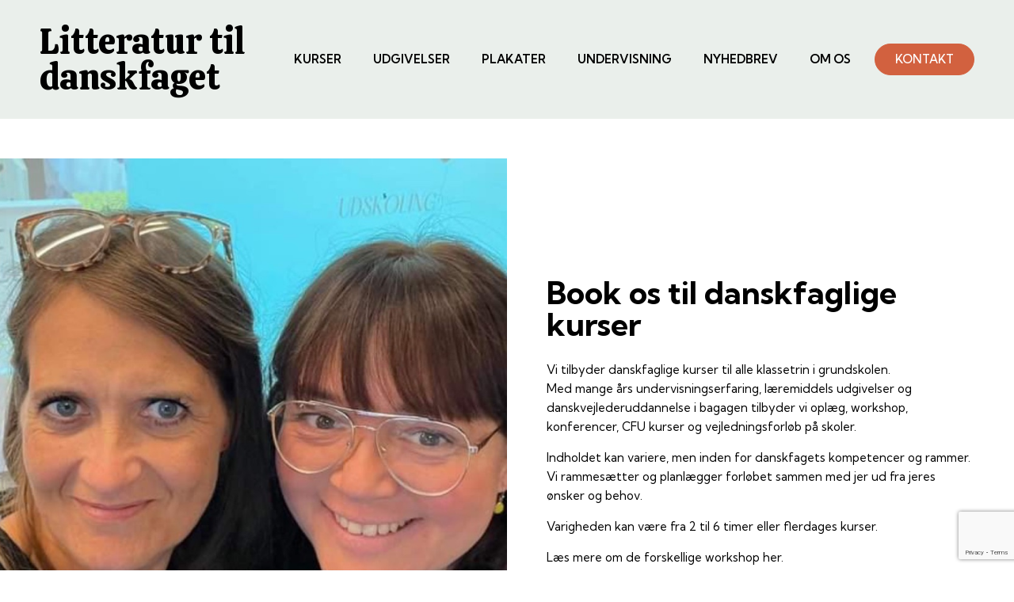

--- FILE ---
content_type: text/html; charset=utf-8
request_url: https://www.google.com/recaptcha/api2/anchor?ar=1&k=6Ld3cXkoAAAAABAjLNu4WzCsfVf8SXo_AkTaaS6n&co=aHR0cHM6Ly93d3cubGl0dGVyYXR1cnRpbGRhbnNrZmFnZXQuZGs6NDQz&hl=en&v=PoyoqOPhxBO7pBk68S4YbpHZ&size=invisible&anchor-ms=20000&execute-ms=30000&cb=v33b3kc7f7be
body_size: 48772
content:
<!DOCTYPE HTML><html dir="ltr" lang="en"><head><meta http-equiv="Content-Type" content="text/html; charset=UTF-8">
<meta http-equiv="X-UA-Compatible" content="IE=edge">
<title>reCAPTCHA</title>
<style type="text/css">
/* cyrillic-ext */
@font-face {
  font-family: 'Roboto';
  font-style: normal;
  font-weight: 400;
  font-stretch: 100%;
  src: url(//fonts.gstatic.com/s/roboto/v48/KFO7CnqEu92Fr1ME7kSn66aGLdTylUAMa3GUBHMdazTgWw.woff2) format('woff2');
  unicode-range: U+0460-052F, U+1C80-1C8A, U+20B4, U+2DE0-2DFF, U+A640-A69F, U+FE2E-FE2F;
}
/* cyrillic */
@font-face {
  font-family: 'Roboto';
  font-style: normal;
  font-weight: 400;
  font-stretch: 100%;
  src: url(//fonts.gstatic.com/s/roboto/v48/KFO7CnqEu92Fr1ME7kSn66aGLdTylUAMa3iUBHMdazTgWw.woff2) format('woff2');
  unicode-range: U+0301, U+0400-045F, U+0490-0491, U+04B0-04B1, U+2116;
}
/* greek-ext */
@font-face {
  font-family: 'Roboto';
  font-style: normal;
  font-weight: 400;
  font-stretch: 100%;
  src: url(//fonts.gstatic.com/s/roboto/v48/KFO7CnqEu92Fr1ME7kSn66aGLdTylUAMa3CUBHMdazTgWw.woff2) format('woff2');
  unicode-range: U+1F00-1FFF;
}
/* greek */
@font-face {
  font-family: 'Roboto';
  font-style: normal;
  font-weight: 400;
  font-stretch: 100%;
  src: url(//fonts.gstatic.com/s/roboto/v48/KFO7CnqEu92Fr1ME7kSn66aGLdTylUAMa3-UBHMdazTgWw.woff2) format('woff2');
  unicode-range: U+0370-0377, U+037A-037F, U+0384-038A, U+038C, U+038E-03A1, U+03A3-03FF;
}
/* math */
@font-face {
  font-family: 'Roboto';
  font-style: normal;
  font-weight: 400;
  font-stretch: 100%;
  src: url(//fonts.gstatic.com/s/roboto/v48/KFO7CnqEu92Fr1ME7kSn66aGLdTylUAMawCUBHMdazTgWw.woff2) format('woff2');
  unicode-range: U+0302-0303, U+0305, U+0307-0308, U+0310, U+0312, U+0315, U+031A, U+0326-0327, U+032C, U+032F-0330, U+0332-0333, U+0338, U+033A, U+0346, U+034D, U+0391-03A1, U+03A3-03A9, U+03B1-03C9, U+03D1, U+03D5-03D6, U+03F0-03F1, U+03F4-03F5, U+2016-2017, U+2034-2038, U+203C, U+2040, U+2043, U+2047, U+2050, U+2057, U+205F, U+2070-2071, U+2074-208E, U+2090-209C, U+20D0-20DC, U+20E1, U+20E5-20EF, U+2100-2112, U+2114-2115, U+2117-2121, U+2123-214F, U+2190, U+2192, U+2194-21AE, U+21B0-21E5, U+21F1-21F2, U+21F4-2211, U+2213-2214, U+2216-22FF, U+2308-230B, U+2310, U+2319, U+231C-2321, U+2336-237A, U+237C, U+2395, U+239B-23B7, U+23D0, U+23DC-23E1, U+2474-2475, U+25AF, U+25B3, U+25B7, U+25BD, U+25C1, U+25CA, U+25CC, U+25FB, U+266D-266F, U+27C0-27FF, U+2900-2AFF, U+2B0E-2B11, U+2B30-2B4C, U+2BFE, U+3030, U+FF5B, U+FF5D, U+1D400-1D7FF, U+1EE00-1EEFF;
}
/* symbols */
@font-face {
  font-family: 'Roboto';
  font-style: normal;
  font-weight: 400;
  font-stretch: 100%;
  src: url(//fonts.gstatic.com/s/roboto/v48/KFO7CnqEu92Fr1ME7kSn66aGLdTylUAMaxKUBHMdazTgWw.woff2) format('woff2');
  unicode-range: U+0001-000C, U+000E-001F, U+007F-009F, U+20DD-20E0, U+20E2-20E4, U+2150-218F, U+2190, U+2192, U+2194-2199, U+21AF, U+21E6-21F0, U+21F3, U+2218-2219, U+2299, U+22C4-22C6, U+2300-243F, U+2440-244A, U+2460-24FF, U+25A0-27BF, U+2800-28FF, U+2921-2922, U+2981, U+29BF, U+29EB, U+2B00-2BFF, U+4DC0-4DFF, U+FFF9-FFFB, U+10140-1018E, U+10190-1019C, U+101A0, U+101D0-101FD, U+102E0-102FB, U+10E60-10E7E, U+1D2C0-1D2D3, U+1D2E0-1D37F, U+1F000-1F0FF, U+1F100-1F1AD, U+1F1E6-1F1FF, U+1F30D-1F30F, U+1F315, U+1F31C, U+1F31E, U+1F320-1F32C, U+1F336, U+1F378, U+1F37D, U+1F382, U+1F393-1F39F, U+1F3A7-1F3A8, U+1F3AC-1F3AF, U+1F3C2, U+1F3C4-1F3C6, U+1F3CA-1F3CE, U+1F3D4-1F3E0, U+1F3ED, U+1F3F1-1F3F3, U+1F3F5-1F3F7, U+1F408, U+1F415, U+1F41F, U+1F426, U+1F43F, U+1F441-1F442, U+1F444, U+1F446-1F449, U+1F44C-1F44E, U+1F453, U+1F46A, U+1F47D, U+1F4A3, U+1F4B0, U+1F4B3, U+1F4B9, U+1F4BB, U+1F4BF, U+1F4C8-1F4CB, U+1F4D6, U+1F4DA, U+1F4DF, U+1F4E3-1F4E6, U+1F4EA-1F4ED, U+1F4F7, U+1F4F9-1F4FB, U+1F4FD-1F4FE, U+1F503, U+1F507-1F50B, U+1F50D, U+1F512-1F513, U+1F53E-1F54A, U+1F54F-1F5FA, U+1F610, U+1F650-1F67F, U+1F687, U+1F68D, U+1F691, U+1F694, U+1F698, U+1F6AD, U+1F6B2, U+1F6B9-1F6BA, U+1F6BC, U+1F6C6-1F6CF, U+1F6D3-1F6D7, U+1F6E0-1F6EA, U+1F6F0-1F6F3, U+1F6F7-1F6FC, U+1F700-1F7FF, U+1F800-1F80B, U+1F810-1F847, U+1F850-1F859, U+1F860-1F887, U+1F890-1F8AD, U+1F8B0-1F8BB, U+1F8C0-1F8C1, U+1F900-1F90B, U+1F93B, U+1F946, U+1F984, U+1F996, U+1F9E9, U+1FA00-1FA6F, U+1FA70-1FA7C, U+1FA80-1FA89, U+1FA8F-1FAC6, U+1FACE-1FADC, U+1FADF-1FAE9, U+1FAF0-1FAF8, U+1FB00-1FBFF;
}
/* vietnamese */
@font-face {
  font-family: 'Roboto';
  font-style: normal;
  font-weight: 400;
  font-stretch: 100%;
  src: url(//fonts.gstatic.com/s/roboto/v48/KFO7CnqEu92Fr1ME7kSn66aGLdTylUAMa3OUBHMdazTgWw.woff2) format('woff2');
  unicode-range: U+0102-0103, U+0110-0111, U+0128-0129, U+0168-0169, U+01A0-01A1, U+01AF-01B0, U+0300-0301, U+0303-0304, U+0308-0309, U+0323, U+0329, U+1EA0-1EF9, U+20AB;
}
/* latin-ext */
@font-face {
  font-family: 'Roboto';
  font-style: normal;
  font-weight: 400;
  font-stretch: 100%;
  src: url(//fonts.gstatic.com/s/roboto/v48/KFO7CnqEu92Fr1ME7kSn66aGLdTylUAMa3KUBHMdazTgWw.woff2) format('woff2');
  unicode-range: U+0100-02BA, U+02BD-02C5, U+02C7-02CC, U+02CE-02D7, U+02DD-02FF, U+0304, U+0308, U+0329, U+1D00-1DBF, U+1E00-1E9F, U+1EF2-1EFF, U+2020, U+20A0-20AB, U+20AD-20C0, U+2113, U+2C60-2C7F, U+A720-A7FF;
}
/* latin */
@font-face {
  font-family: 'Roboto';
  font-style: normal;
  font-weight: 400;
  font-stretch: 100%;
  src: url(//fonts.gstatic.com/s/roboto/v48/KFO7CnqEu92Fr1ME7kSn66aGLdTylUAMa3yUBHMdazQ.woff2) format('woff2');
  unicode-range: U+0000-00FF, U+0131, U+0152-0153, U+02BB-02BC, U+02C6, U+02DA, U+02DC, U+0304, U+0308, U+0329, U+2000-206F, U+20AC, U+2122, U+2191, U+2193, U+2212, U+2215, U+FEFF, U+FFFD;
}
/* cyrillic-ext */
@font-face {
  font-family: 'Roboto';
  font-style: normal;
  font-weight: 500;
  font-stretch: 100%;
  src: url(//fonts.gstatic.com/s/roboto/v48/KFO7CnqEu92Fr1ME7kSn66aGLdTylUAMa3GUBHMdazTgWw.woff2) format('woff2');
  unicode-range: U+0460-052F, U+1C80-1C8A, U+20B4, U+2DE0-2DFF, U+A640-A69F, U+FE2E-FE2F;
}
/* cyrillic */
@font-face {
  font-family: 'Roboto';
  font-style: normal;
  font-weight: 500;
  font-stretch: 100%;
  src: url(//fonts.gstatic.com/s/roboto/v48/KFO7CnqEu92Fr1ME7kSn66aGLdTylUAMa3iUBHMdazTgWw.woff2) format('woff2');
  unicode-range: U+0301, U+0400-045F, U+0490-0491, U+04B0-04B1, U+2116;
}
/* greek-ext */
@font-face {
  font-family: 'Roboto';
  font-style: normal;
  font-weight: 500;
  font-stretch: 100%;
  src: url(//fonts.gstatic.com/s/roboto/v48/KFO7CnqEu92Fr1ME7kSn66aGLdTylUAMa3CUBHMdazTgWw.woff2) format('woff2');
  unicode-range: U+1F00-1FFF;
}
/* greek */
@font-face {
  font-family: 'Roboto';
  font-style: normal;
  font-weight: 500;
  font-stretch: 100%;
  src: url(//fonts.gstatic.com/s/roboto/v48/KFO7CnqEu92Fr1ME7kSn66aGLdTylUAMa3-UBHMdazTgWw.woff2) format('woff2');
  unicode-range: U+0370-0377, U+037A-037F, U+0384-038A, U+038C, U+038E-03A1, U+03A3-03FF;
}
/* math */
@font-face {
  font-family: 'Roboto';
  font-style: normal;
  font-weight: 500;
  font-stretch: 100%;
  src: url(//fonts.gstatic.com/s/roboto/v48/KFO7CnqEu92Fr1ME7kSn66aGLdTylUAMawCUBHMdazTgWw.woff2) format('woff2');
  unicode-range: U+0302-0303, U+0305, U+0307-0308, U+0310, U+0312, U+0315, U+031A, U+0326-0327, U+032C, U+032F-0330, U+0332-0333, U+0338, U+033A, U+0346, U+034D, U+0391-03A1, U+03A3-03A9, U+03B1-03C9, U+03D1, U+03D5-03D6, U+03F0-03F1, U+03F4-03F5, U+2016-2017, U+2034-2038, U+203C, U+2040, U+2043, U+2047, U+2050, U+2057, U+205F, U+2070-2071, U+2074-208E, U+2090-209C, U+20D0-20DC, U+20E1, U+20E5-20EF, U+2100-2112, U+2114-2115, U+2117-2121, U+2123-214F, U+2190, U+2192, U+2194-21AE, U+21B0-21E5, U+21F1-21F2, U+21F4-2211, U+2213-2214, U+2216-22FF, U+2308-230B, U+2310, U+2319, U+231C-2321, U+2336-237A, U+237C, U+2395, U+239B-23B7, U+23D0, U+23DC-23E1, U+2474-2475, U+25AF, U+25B3, U+25B7, U+25BD, U+25C1, U+25CA, U+25CC, U+25FB, U+266D-266F, U+27C0-27FF, U+2900-2AFF, U+2B0E-2B11, U+2B30-2B4C, U+2BFE, U+3030, U+FF5B, U+FF5D, U+1D400-1D7FF, U+1EE00-1EEFF;
}
/* symbols */
@font-face {
  font-family: 'Roboto';
  font-style: normal;
  font-weight: 500;
  font-stretch: 100%;
  src: url(//fonts.gstatic.com/s/roboto/v48/KFO7CnqEu92Fr1ME7kSn66aGLdTylUAMaxKUBHMdazTgWw.woff2) format('woff2');
  unicode-range: U+0001-000C, U+000E-001F, U+007F-009F, U+20DD-20E0, U+20E2-20E4, U+2150-218F, U+2190, U+2192, U+2194-2199, U+21AF, U+21E6-21F0, U+21F3, U+2218-2219, U+2299, U+22C4-22C6, U+2300-243F, U+2440-244A, U+2460-24FF, U+25A0-27BF, U+2800-28FF, U+2921-2922, U+2981, U+29BF, U+29EB, U+2B00-2BFF, U+4DC0-4DFF, U+FFF9-FFFB, U+10140-1018E, U+10190-1019C, U+101A0, U+101D0-101FD, U+102E0-102FB, U+10E60-10E7E, U+1D2C0-1D2D3, U+1D2E0-1D37F, U+1F000-1F0FF, U+1F100-1F1AD, U+1F1E6-1F1FF, U+1F30D-1F30F, U+1F315, U+1F31C, U+1F31E, U+1F320-1F32C, U+1F336, U+1F378, U+1F37D, U+1F382, U+1F393-1F39F, U+1F3A7-1F3A8, U+1F3AC-1F3AF, U+1F3C2, U+1F3C4-1F3C6, U+1F3CA-1F3CE, U+1F3D4-1F3E0, U+1F3ED, U+1F3F1-1F3F3, U+1F3F5-1F3F7, U+1F408, U+1F415, U+1F41F, U+1F426, U+1F43F, U+1F441-1F442, U+1F444, U+1F446-1F449, U+1F44C-1F44E, U+1F453, U+1F46A, U+1F47D, U+1F4A3, U+1F4B0, U+1F4B3, U+1F4B9, U+1F4BB, U+1F4BF, U+1F4C8-1F4CB, U+1F4D6, U+1F4DA, U+1F4DF, U+1F4E3-1F4E6, U+1F4EA-1F4ED, U+1F4F7, U+1F4F9-1F4FB, U+1F4FD-1F4FE, U+1F503, U+1F507-1F50B, U+1F50D, U+1F512-1F513, U+1F53E-1F54A, U+1F54F-1F5FA, U+1F610, U+1F650-1F67F, U+1F687, U+1F68D, U+1F691, U+1F694, U+1F698, U+1F6AD, U+1F6B2, U+1F6B9-1F6BA, U+1F6BC, U+1F6C6-1F6CF, U+1F6D3-1F6D7, U+1F6E0-1F6EA, U+1F6F0-1F6F3, U+1F6F7-1F6FC, U+1F700-1F7FF, U+1F800-1F80B, U+1F810-1F847, U+1F850-1F859, U+1F860-1F887, U+1F890-1F8AD, U+1F8B0-1F8BB, U+1F8C0-1F8C1, U+1F900-1F90B, U+1F93B, U+1F946, U+1F984, U+1F996, U+1F9E9, U+1FA00-1FA6F, U+1FA70-1FA7C, U+1FA80-1FA89, U+1FA8F-1FAC6, U+1FACE-1FADC, U+1FADF-1FAE9, U+1FAF0-1FAF8, U+1FB00-1FBFF;
}
/* vietnamese */
@font-face {
  font-family: 'Roboto';
  font-style: normal;
  font-weight: 500;
  font-stretch: 100%;
  src: url(//fonts.gstatic.com/s/roboto/v48/KFO7CnqEu92Fr1ME7kSn66aGLdTylUAMa3OUBHMdazTgWw.woff2) format('woff2');
  unicode-range: U+0102-0103, U+0110-0111, U+0128-0129, U+0168-0169, U+01A0-01A1, U+01AF-01B0, U+0300-0301, U+0303-0304, U+0308-0309, U+0323, U+0329, U+1EA0-1EF9, U+20AB;
}
/* latin-ext */
@font-face {
  font-family: 'Roboto';
  font-style: normal;
  font-weight: 500;
  font-stretch: 100%;
  src: url(//fonts.gstatic.com/s/roboto/v48/KFO7CnqEu92Fr1ME7kSn66aGLdTylUAMa3KUBHMdazTgWw.woff2) format('woff2');
  unicode-range: U+0100-02BA, U+02BD-02C5, U+02C7-02CC, U+02CE-02D7, U+02DD-02FF, U+0304, U+0308, U+0329, U+1D00-1DBF, U+1E00-1E9F, U+1EF2-1EFF, U+2020, U+20A0-20AB, U+20AD-20C0, U+2113, U+2C60-2C7F, U+A720-A7FF;
}
/* latin */
@font-face {
  font-family: 'Roboto';
  font-style: normal;
  font-weight: 500;
  font-stretch: 100%;
  src: url(//fonts.gstatic.com/s/roboto/v48/KFO7CnqEu92Fr1ME7kSn66aGLdTylUAMa3yUBHMdazQ.woff2) format('woff2');
  unicode-range: U+0000-00FF, U+0131, U+0152-0153, U+02BB-02BC, U+02C6, U+02DA, U+02DC, U+0304, U+0308, U+0329, U+2000-206F, U+20AC, U+2122, U+2191, U+2193, U+2212, U+2215, U+FEFF, U+FFFD;
}
/* cyrillic-ext */
@font-face {
  font-family: 'Roboto';
  font-style: normal;
  font-weight: 900;
  font-stretch: 100%;
  src: url(//fonts.gstatic.com/s/roboto/v48/KFO7CnqEu92Fr1ME7kSn66aGLdTylUAMa3GUBHMdazTgWw.woff2) format('woff2');
  unicode-range: U+0460-052F, U+1C80-1C8A, U+20B4, U+2DE0-2DFF, U+A640-A69F, U+FE2E-FE2F;
}
/* cyrillic */
@font-face {
  font-family: 'Roboto';
  font-style: normal;
  font-weight: 900;
  font-stretch: 100%;
  src: url(//fonts.gstatic.com/s/roboto/v48/KFO7CnqEu92Fr1ME7kSn66aGLdTylUAMa3iUBHMdazTgWw.woff2) format('woff2');
  unicode-range: U+0301, U+0400-045F, U+0490-0491, U+04B0-04B1, U+2116;
}
/* greek-ext */
@font-face {
  font-family: 'Roboto';
  font-style: normal;
  font-weight: 900;
  font-stretch: 100%;
  src: url(//fonts.gstatic.com/s/roboto/v48/KFO7CnqEu92Fr1ME7kSn66aGLdTylUAMa3CUBHMdazTgWw.woff2) format('woff2');
  unicode-range: U+1F00-1FFF;
}
/* greek */
@font-face {
  font-family: 'Roboto';
  font-style: normal;
  font-weight: 900;
  font-stretch: 100%;
  src: url(//fonts.gstatic.com/s/roboto/v48/KFO7CnqEu92Fr1ME7kSn66aGLdTylUAMa3-UBHMdazTgWw.woff2) format('woff2');
  unicode-range: U+0370-0377, U+037A-037F, U+0384-038A, U+038C, U+038E-03A1, U+03A3-03FF;
}
/* math */
@font-face {
  font-family: 'Roboto';
  font-style: normal;
  font-weight: 900;
  font-stretch: 100%;
  src: url(//fonts.gstatic.com/s/roboto/v48/KFO7CnqEu92Fr1ME7kSn66aGLdTylUAMawCUBHMdazTgWw.woff2) format('woff2');
  unicode-range: U+0302-0303, U+0305, U+0307-0308, U+0310, U+0312, U+0315, U+031A, U+0326-0327, U+032C, U+032F-0330, U+0332-0333, U+0338, U+033A, U+0346, U+034D, U+0391-03A1, U+03A3-03A9, U+03B1-03C9, U+03D1, U+03D5-03D6, U+03F0-03F1, U+03F4-03F5, U+2016-2017, U+2034-2038, U+203C, U+2040, U+2043, U+2047, U+2050, U+2057, U+205F, U+2070-2071, U+2074-208E, U+2090-209C, U+20D0-20DC, U+20E1, U+20E5-20EF, U+2100-2112, U+2114-2115, U+2117-2121, U+2123-214F, U+2190, U+2192, U+2194-21AE, U+21B0-21E5, U+21F1-21F2, U+21F4-2211, U+2213-2214, U+2216-22FF, U+2308-230B, U+2310, U+2319, U+231C-2321, U+2336-237A, U+237C, U+2395, U+239B-23B7, U+23D0, U+23DC-23E1, U+2474-2475, U+25AF, U+25B3, U+25B7, U+25BD, U+25C1, U+25CA, U+25CC, U+25FB, U+266D-266F, U+27C0-27FF, U+2900-2AFF, U+2B0E-2B11, U+2B30-2B4C, U+2BFE, U+3030, U+FF5B, U+FF5D, U+1D400-1D7FF, U+1EE00-1EEFF;
}
/* symbols */
@font-face {
  font-family: 'Roboto';
  font-style: normal;
  font-weight: 900;
  font-stretch: 100%;
  src: url(//fonts.gstatic.com/s/roboto/v48/KFO7CnqEu92Fr1ME7kSn66aGLdTylUAMaxKUBHMdazTgWw.woff2) format('woff2');
  unicode-range: U+0001-000C, U+000E-001F, U+007F-009F, U+20DD-20E0, U+20E2-20E4, U+2150-218F, U+2190, U+2192, U+2194-2199, U+21AF, U+21E6-21F0, U+21F3, U+2218-2219, U+2299, U+22C4-22C6, U+2300-243F, U+2440-244A, U+2460-24FF, U+25A0-27BF, U+2800-28FF, U+2921-2922, U+2981, U+29BF, U+29EB, U+2B00-2BFF, U+4DC0-4DFF, U+FFF9-FFFB, U+10140-1018E, U+10190-1019C, U+101A0, U+101D0-101FD, U+102E0-102FB, U+10E60-10E7E, U+1D2C0-1D2D3, U+1D2E0-1D37F, U+1F000-1F0FF, U+1F100-1F1AD, U+1F1E6-1F1FF, U+1F30D-1F30F, U+1F315, U+1F31C, U+1F31E, U+1F320-1F32C, U+1F336, U+1F378, U+1F37D, U+1F382, U+1F393-1F39F, U+1F3A7-1F3A8, U+1F3AC-1F3AF, U+1F3C2, U+1F3C4-1F3C6, U+1F3CA-1F3CE, U+1F3D4-1F3E0, U+1F3ED, U+1F3F1-1F3F3, U+1F3F5-1F3F7, U+1F408, U+1F415, U+1F41F, U+1F426, U+1F43F, U+1F441-1F442, U+1F444, U+1F446-1F449, U+1F44C-1F44E, U+1F453, U+1F46A, U+1F47D, U+1F4A3, U+1F4B0, U+1F4B3, U+1F4B9, U+1F4BB, U+1F4BF, U+1F4C8-1F4CB, U+1F4D6, U+1F4DA, U+1F4DF, U+1F4E3-1F4E6, U+1F4EA-1F4ED, U+1F4F7, U+1F4F9-1F4FB, U+1F4FD-1F4FE, U+1F503, U+1F507-1F50B, U+1F50D, U+1F512-1F513, U+1F53E-1F54A, U+1F54F-1F5FA, U+1F610, U+1F650-1F67F, U+1F687, U+1F68D, U+1F691, U+1F694, U+1F698, U+1F6AD, U+1F6B2, U+1F6B9-1F6BA, U+1F6BC, U+1F6C6-1F6CF, U+1F6D3-1F6D7, U+1F6E0-1F6EA, U+1F6F0-1F6F3, U+1F6F7-1F6FC, U+1F700-1F7FF, U+1F800-1F80B, U+1F810-1F847, U+1F850-1F859, U+1F860-1F887, U+1F890-1F8AD, U+1F8B0-1F8BB, U+1F8C0-1F8C1, U+1F900-1F90B, U+1F93B, U+1F946, U+1F984, U+1F996, U+1F9E9, U+1FA00-1FA6F, U+1FA70-1FA7C, U+1FA80-1FA89, U+1FA8F-1FAC6, U+1FACE-1FADC, U+1FADF-1FAE9, U+1FAF0-1FAF8, U+1FB00-1FBFF;
}
/* vietnamese */
@font-face {
  font-family: 'Roboto';
  font-style: normal;
  font-weight: 900;
  font-stretch: 100%;
  src: url(//fonts.gstatic.com/s/roboto/v48/KFO7CnqEu92Fr1ME7kSn66aGLdTylUAMa3OUBHMdazTgWw.woff2) format('woff2');
  unicode-range: U+0102-0103, U+0110-0111, U+0128-0129, U+0168-0169, U+01A0-01A1, U+01AF-01B0, U+0300-0301, U+0303-0304, U+0308-0309, U+0323, U+0329, U+1EA0-1EF9, U+20AB;
}
/* latin-ext */
@font-face {
  font-family: 'Roboto';
  font-style: normal;
  font-weight: 900;
  font-stretch: 100%;
  src: url(//fonts.gstatic.com/s/roboto/v48/KFO7CnqEu92Fr1ME7kSn66aGLdTylUAMa3KUBHMdazTgWw.woff2) format('woff2');
  unicode-range: U+0100-02BA, U+02BD-02C5, U+02C7-02CC, U+02CE-02D7, U+02DD-02FF, U+0304, U+0308, U+0329, U+1D00-1DBF, U+1E00-1E9F, U+1EF2-1EFF, U+2020, U+20A0-20AB, U+20AD-20C0, U+2113, U+2C60-2C7F, U+A720-A7FF;
}
/* latin */
@font-face {
  font-family: 'Roboto';
  font-style: normal;
  font-weight: 900;
  font-stretch: 100%;
  src: url(//fonts.gstatic.com/s/roboto/v48/KFO7CnqEu92Fr1ME7kSn66aGLdTylUAMa3yUBHMdazQ.woff2) format('woff2');
  unicode-range: U+0000-00FF, U+0131, U+0152-0153, U+02BB-02BC, U+02C6, U+02DA, U+02DC, U+0304, U+0308, U+0329, U+2000-206F, U+20AC, U+2122, U+2191, U+2193, U+2212, U+2215, U+FEFF, U+FFFD;
}

</style>
<link rel="stylesheet" type="text/css" href="https://www.gstatic.com/recaptcha/releases/PoyoqOPhxBO7pBk68S4YbpHZ/styles__ltr.css">
<script nonce="8z31uabglq6VHFbEN63_nw" type="text/javascript">window['__recaptcha_api'] = 'https://www.google.com/recaptcha/api2/';</script>
<script type="text/javascript" src="https://www.gstatic.com/recaptcha/releases/PoyoqOPhxBO7pBk68S4YbpHZ/recaptcha__en.js" nonce="8z31uabglq6VHFbEN63_nw">
      
    </script></head>
<body><div id="rc-anchor-alert" class="rc-anchor-alert"></div>
<input type="hidden" id="recaptcha-token" value="[base64]">
<script type="text/javascript" nonce="8z31uabglq6VHFbEN63_nw">
      recaptcha.anchor.Main.init("[\x22ainput\x22,[\x22bgdata\x22,\x22\x22,\[base64]/[base64]/[base64]/[base64]/cjw8ejpyPj4+eil9Y2F0Y2gobCl7dGhyb3cgbDt9fSxIPWZ1bmN0aW9uKHcsdCx6KXtpZih3PT0xOTR8fHc9PTIwOCl0LnZbd10/dC52W3ddLmNvbmNhdCh6KTp0LnZbd109b2Yoeix0KTtlbHNle2lmKHQuYkImJnchPTMxNylyZXR1cm47dz09NjZ8fHc9PTEyMnx8dz09NDcwfHx3PT00NHx8dz09NDE2fHx3PT0zOTd8fHc9PTQyMXx8dz09Njh8fHc9PTcwfHx3PT0xODQ/[base64]/[base64]/[base64]/bmV3IGRbVl0oSlswXSk6cD09Mj9uZXcgZFtWXShKWzBdLEpbMV0pOnA9PTM/bmV3IGRbVl0oSlswXSxKWzFdLEpbMl0pOnA9PTQ/[base64]/[base64]/[base64]/[base64]\x22,\[base64]\x22,\x22woTDl0N7cMOdwowtw4ZKD8OPR8KHwqjDl8K3dmHCtxvCpUDDlcOuPcK0wpESKjrCoiPCmMOLwpbCosKlw7jCvlDClMOSwo3DhsOnwrbCu8OWD8KXcEEfKDPCpsOdw5vDvSRORBxtIsOcLSoBwq/DlwbDsMOCwojDjcONw6LDrhDDmR8Aw5zCtQbDh0kZw7TCnMKIacKJw5LDqMOow58ewrBIw4/[base64]/wqDCtsKLw6wrwojDicO3esOCFsK2W8Kow7DDo8OIwrA3aQwNUFwHHMK4w5DDpcKgwq/CpsOrw5t8wp0JOVQDbTrCtjdnw4sUJ8OzwpHCuRHDn8KUeQ/CkcKnwojCl8KUK8Ouw5/Ds8Ohw4LCrFDCh1s2wp/CnsOywqsjw68Ow47Cq8Kyw7EQTcKoOsOcWcKww7PDp2MKT0Afw6fCgSUwwpLClMOyw5hsEMOBw4tdw6rCnsKowpZ9wqApODtnNsKHw5dRwrtreX3DjcKJKCMgw7soG1bCm8Olw6hVccKhwqPDimUawrlyw6fCtU3Drm9ow6jDmRM/OlhhJFhwUcK0wr4SwowXTcOqwqIRwrtYciDCjMK4w5Rhw6ZkA8ORw4PDgDIrwpPDpnPDvTNPNGAfw74Ae8KJHMK2w7kpw68mEsKFw6zCokDCgC3Cp8OLw4DCo8OpehTDkyLClwhswqM+w6xdOiw1wrDDq8K5HG94ccOnw7R/CW04wpRaNSnCu1NtRMOTwrYFwqVVGMOYaMK9dCctw5jCrgZJBQYRQsOyw50db8Kfw7HCqEEpwqnCjMOvw51Bw7B/wp/CgsKqwoXCnsO5PHLDtcKywptawrNowoJhwqEGW8KJZcOPw6YJw4EiOB3CjkbCiMK/RsOzVw8IwpQWfsKPaDvCujw2RsO5KcKmRcKRb8O7w7jDqsOLw43CnsK6LMO3c8OUw4PCmHAiwrjDujfDt8K7RUvCnFo/HMOgVMOLwonCuSUxXMKwJcOWwrBRRMOAfAAjbhjClwgzwojDvcKuw5FIwpoRNnB/[base64]/DqcKyw4jChMOzw6zCmwsTXMKkCcKww7d7f8KVwp/Dk8OhFsOvUMKtwr7Csz0Lw6lkwqXDr8K3HsOZIE/CucO3wrpjw5HCh8Obw7HDtEQqw4XDjsKhw4IMwpDCtHtGwqtAJ8OjwqrDscKrO03DmcKwwqZoacOaV8OYw4DDpkTDigIAw5HDrkRRw5tCP8K6wowhE8KVRsOhH1V0w4tNFcO7ZMKfA8K9Y8K1U8KlXydTwqZdwpzCrcOowo/[base64]/CvcO3HnoVFsOpDsOdwrsDwoZMw704aRbDhQfDoMKRVQrDvcKjekNpwqZmRsOtwrMMwo9eJ2gew6jChAnDo2bCoMOoNsObXkTDmhU/asKEw5LCi8OewqTCmWg0YAjCunbDicODwozDhiHCqmDDk8K8YCjCsWvDnUXDsmDDj13Du8OcwpMddMKZTGvCvFdPADHCr8Odw5QYwpwjZMOQwqFhwoTDrMOaw5RywpPCjsKkwrXDqW3Dkwlyw7rDiSjDrCwfRX9+cHQDwqJjRsOJwqB0w6JxwpHDrw/CtEBoHXhCw47DkcKIPQ57wozDt8Kqwp/ClcOUfm/Cs8KBcRDCqA7DlwXDrcKkw5nDrSYwwppgSwt5RMKBA3PCkEIuXTfCn8OWwq3CiMOhdjjDnMKFw4UgP8KHw5rDqsOmwqPCi8K0d8Kswrlaw7wbwqDCmsK1wrjDpcKWwqPDnMKvwpvCmV5AJDTCtMO7SMKFJU9EwqxywpPCi8K/[base64]/Dlzhrw7xIGXDDiyTCscKcMWRVw4UnfMKEwpIyd8K/w4A+CHvCh2bDmihjwofDvsKOw7kCw7JXESnDmcOxw7/[base64]/[base64]/DkjbCu382SMKbRsKtJcOlZsK/[base64]/CvcKHEy9HB8OOO2RPQcOufmfDt8Kcw4bDrkdhLjNbw5nDncOiw4pFw67DmGrCjHVSwq3Cp1RFwpwvETMrS23CtcKdw6nCjsKLw7o/PC7DtyVTwqd8AsKXS8KZwrfCjAYpXz3CiU7Cq3EKw6tswr7DrTl1LzhxG8OXwohKw7cgw7AZw7rDvA3CqSDCrsKvwovDujgKccK8wrHDky4jb8K5w73DrsKSw5bDo2vCo0V3VcOgVMKYO8KTw5/DqMKCDFsowrrClsOnSW41O8K5HC7CqT0Rw5kBR001VMOrZxrDrlzCkMO0O8OYeBLDjn5wc8KuXsKiw5TCukhBIsO8wozCjMO5wqTDrjQEwqB+PMKLw6M/JzrDpQt7RFxVwp8kwrI3X8OTKgFQS8KkUxbCknN/[base64]/[base64]/CrknDpH1rSMKPw407wqcCD1jDtsOCDkPDglZ5SsKpHHbDiWzClVzChClyYcOfM8KBwq/Co8KYw5zDj8KrSsKrwrTCkV3DvUzDpQl9wphJw49PwpRbZ8Ksw7HDk8OpI8KdwqPCiADDi8KwbMOjwr3CpcOVw7TChcKFw7p4wrsGw71jaATCmArDmnwtc8OST8KKS8O6w7rCniJHw6txRi7CjTwvw78cSi7DsMKBwqbDicKkwo/DkS95w6HCo8OlG8OSw510w7EyEcKfw511HMKPwqrDvUDCscKYwozClBMtY8KzwqwQYi3DsMKlVUTDm8OSBmh6cT7DgGLCs082w6k+aMKbe8OPw6DCi8KKMVTDnMOtwonDg8O4w7Mhw6cfRsONwo3ChsK/w7rDmFbCk8OeOSRXV3LDgMONwpg7CxQ5wrzDpmdGX8Kyw4M6R8KMbFDCoz3CqzjDm0I0BxjDmcOEwoZXBcOEGh3Cm8KcNi4MwpjDusObw7PChmbCmFZWw4tzbcK/EcOkdhMBwqzChgXDoMO7JnHDqXdUwqzDvMKhwogxJcOkb1/[base64]/bsKfQ8Knw7plw5LDrcKmwoPCpMKGw7TCkHFxehknFgkedx1Pw7HCo8KqXsOLdS7CmWTClcOSwrnDmkXDtcK9wrIqBRPDix9pwohjLMOkw4s1wrZ7HXzDtcOXIsOywqBrQTkCw5XChsKNRlLDmMO8wqLDhQnDkMKSPlMvwq1Gw78UQcOKwox/[base64]/DmMOzEMO+w6bDpsKnTw0sBsKRw4PCvW1Uw7XDvG/[base64]/CqMO2TsKJw4nCpsKZcMOhwqIrHGLCmBXDnWRXwrLCiA5ywozDscOKJ8OKdcOrBSnDq0TCn8O5MsO3wql1w4jCh8K/wo7DjTsNHcOALEbCj1LCvwXCmWbDji4/[base64]/Cn8KLwrrDrsKqUgzCjcOnYcKlwrNfwo3DvMONwoHDv8O/QjLConjCkMKrw7o+wqDCs8KjFDcTAlFmwrTChWJjNTPCngs0wrfCtMKDwqgpVMO/[base64]/DlcK/csOtw6xgw6YQYQ5Ew4zClhDDvBdIw65Yw44TKMOrw51oSDTCgsKzbFN2w7bDrsKcwpfDrMORwq3CpGvDtE/[base64]/CmT5Ya8KSICQzaRnDlsOZEQDDosOMw67Cvyx7fGjCqsKsw6BUbcKgw4Mcw6Z9fcOfbhg/[base64]/wpZhU37Dk3lYw5zCt8O/w4M/[base64]/[base64]/CnSzDusOgwpwWwofCpg3DpEtSw6/DunzCuRPDg8OBfsKuworCjFk5e1zDhHBCMMOdOcKXU1UIEzjDjU4dZUvCjSAow5twworCsMOYQsObwqXCrsKCwrrCvWZwA8KyeDDDtBgfwobDmMOkL05YbcKLwqZgw4tsBHLDhsOoaMO+Um7DuR/DpcK5woUULlUWeGtAw6FowrhOwpfDssKvw6DCnEbCqiNSF8KYw6g5dTrCrMOmw5URCC4Ywo1Ka8O+di7Dqlwqw4DDtQzCj2o1YnY8GDvDshojwo7Cq8OuLwlNDsK4wqZCZsKXw6/[base64]/[base64]/CvHkjwovCjGI1w5vCvC0JCyLCsT7Dv8K7w54aw4DCscO+w6bDocKTw6VPQTAyL8KOOnITw5PCgcO7a8OHIsKNK8K7w7DChRMgP8OFVsO3wrF/[base64]/DjCbDi2ttZwzCg8Kpw6rDn8OhXy7DmGTCvHrDvQzCs8KZaMKZIMO7wqN3DcKYw65+aMKywqsoeMOlw5FIUUV1fkrDrMOlNT7CriPDpULDnxvDomhcMMKsQjUJw5/DgcKDw5VswpV1EsObQxbDp3/DjsKrw6t0H13DlMKewrUxdMO9wrXDg8KQVcOhwoPCtzMxwrLDq0luLMOswrTClsOVPsK1DcOdw5FfYMKDw59EdsOJwpXDsBHClMKoEF7CjsKXX8O1MMOcw6DDhcOIYhHDlMOJwoTDrcO6TcKmwrHDncKfwop/wpY6UAwGw6gbbXU7dBnDrEfDhcOOMcKVV8OIw7U6FcOhKcKew5xXwo/CucKQw4zDhQ3DgcOdUMKiQjBLZxrDn8ORH8OPw5DDiMKxwoZ+w7vDuA1kK0/CmjE5S0UWP1cGwqwmE8Onw4lIJSrCtTnDkMOuwqhVwoJMOcK0NVLDnTAtbcK2bR1cwonDs8ONa8KfVntDw4V1CHfDlcKXXh/DsRhnwp7ChMKPw40Kw4DDhMKzcsOkZHTCunPDjcOVwqjCu14Dw5/DnsOTwrjCkRQAw7BFw6FxX8KnJMKTwojDpXFEw5QzwrzDqCkowp/CicKJV3DDgMOXJMOKXxgOEVLCnjB9wq/Dv8OsC8OhwqXCiMOyKQwdw4VMwr4UUMKhOsKvPj8EJ8OvCnk0w4QsAsO9w4TCmFMLZsK4Z8OJGMKdw5cbwqAawqrDnsOvw77CjTQDalTCrsK7w6t1w6EyOgvDjlnDjcO8DArDi8K/wpfDpMKaw5fDrEENAzQ/w7UCw6/CisKZwphWS8KEwqXCnVwxwrPDiEPDphzDgMO7w7YuwrYhaGpzwotmGsKJwpcnb2bCqBTCpWl+w75MwpJoDFPCpDvDgMKJw4M6A8KAw6zDp8OvS3sYw704My5jw41JCsK2w5VpwotZwrMoCMKJKsKrwqc/[base64]/wq97XhHCkHgbw6QkJsKZw5VTCMO/W2XClGZOw70kw7bCmTh3wplwC8OEV1/CtwnCry5HKFBawphuwofCpH56wp5jw4RnXCDCrcORH8OLw4vCk0oPdgBpGjTDrsOLwqvCk8KUw7BnQ8O+c19KwprDlQdhw4bDtMK9IS7DtMK/[base64]/CssKywqIzw5U+dcO9LhdAwrnCmAjCpFTCrHrDt2/DvsOeJVpYw7Yaw6jCryDCvsKsw7g3wpRaAMOgwqLDk8KZwonCnDwowp3Dj8OjEiIqwoLCqBZkalNow4PCkFEMSmjCjAPCmkbCq8OZwoPClkLDlHvDk8K6JHZRwr/Cp8KKwrPDn8OdJMODwqFmViLChA8Wwq3CslcuCsOMfsK/cF7CnsO3IsOsd8OXwoBFw6bDpVHCsMKGcsK+YcOjw7sPBsOdw4QBwrPDusOCT00nVMKgw489f8KicXvDisO9wqxVUsOZw4TCmiPCqQIPwqQrwrNhXcKtWsKxEVvDtmVkfcKCwpbDisKew6jDtcKfw5rDgDPClWXCgsKYwr7CnMKEw7rCuiPDh8K/[base64]/[base64]/wp3CqkdMwrHDnHLDvcKPw43CujrCjwvCkgQiwqnDsTpxZsO+AnTCsBDDicKXw5YXHRp4w6srNcKTT8KTBn0UNB7DgnbCvsKcGsOIc8OZVlHCh8K4MsO/cmjCrSfCpcKHN8OQwrLDjQMqS0YqwrbDlcO5w63DuMOTwoPDgsKZSz4ww4bDvGfDgcOBwqcsD17CmsOOU3xqw6vCocKfwpg0w4zCtTAlwo0DwqppNVrDigRcw4rDscOZMsKJw7BqAQtSHBrDlMKeEF/DssO/BnMHwrvCqFtPw4vDnsOtWMOUw5HCssOnU3gjJsOCwpQOcsO6QGIhOMOiw7nCu8OBw6nCnsK5PcKEwr9yHsK7wprCohXDt8OdZ1PDnRw9wq5ww6zDqcOzw79jB2XCqMO7CCktJ1Y5w4HDnWdxw7PClcKrbMKaG15/[base64]/DiW/[base64]/w4nDtsKRw63DpG5UAsK0w5HCscK4GEt8woXDlWNMw5/[base64]/G1RfLwPDgy4swrrCjsKpwpTDh0DCs8Kzw618w4/CkMKrw5lJdsOCwrDCpT3DiWjDi1hxfznCqEURWgQfwrVAXcOvaiEoWCnCi8OPw6ddw5pUwpLDhTvDkSLDgsOiwr3Cv8KZw5MxKMOUd8OzJmZjOsKAw4vCjX1WalzDv8KueXnCt8KUwqAvw4DCoBrCjXfCp33ClVTCg8OTScK7cMO/OsOIP8KcRFoEw4Uvwq1+VsOuIsOJBSM5w4jCpMKcwq7DtBZqw7sew5XCkMKewo8FG8OZw7zCoxTCs0TDr8Kxw6wzX8KJwrwRw7nDjcKfwrbCowrCv2AIFsOEwoZRD8KfG8KNfihwZGNiworDicKyQRk2CcK8wr4xw5VjwpMOBG1pRDhTUsKScMKUwq/DnsOdw4zCrnnDtsOIAMK4AsK8QsKuw43Dg8K3w4XCvzLCjwUmPnFhWkjChsO2T8OlH8K7JMKkw5EmC0pneS3CrjrCrV5ywoPDg0V/ZsKlwqzDjcKgwrJlw5xPwqbDgMKXwrbCucOQN8K1w7vCjcOTw7QnLC7DlMKGwq/Cr8KYCH7DtsOTwrfDtcKiGlPDhDIjwpFREMK+wp/DtTtJw4sQW8O+Wys8BlFCwpPCnmxxA8KNQsKrPVYSeEhyZcOtw4DCg8OuccKpKwpXBi/CiA9LejfClMOAwq3Cp0PCq2TDuMOXw6fCoCLDtQzCuMOSFMKzJ8OawqbCtcODM8K4OcO8w5/CpwXCuWvCp28ow7bCm8OWFSptw7HDvQZJwrwhw7t3w79RCHArwooFw4BuVXpGaGvDo0/[base64]/CisKfPl5cwpHCrk7CoF4GdjLCq3EwHyjCoi/CqA9SWE/DjMOlw5TCtVDCvlMiLsOUw704IcO0wogqw53CsMO4ECJfwrzCg3/CgxjDoG/Cn0EEdcOKEMOhwq0hw4rDrEFrwrbCgMKiw5bCvAnCjghmEj/CtMOYw7ooE0NqDcKnw6vDhjXCkW96egLDl8Kww53Ck8OXf8O4w67CjQczw51KWlsvBVDDgMOpN8Ksw6pdwq7CogfDm3LDi1VSO8KoGW4sRHVTdcKDAcOSw5DCiCXCpcKUw6BEwo/CmATDo8OWRcOtBcOMbFxPbyIrw7kuKFLDs8KqXkYXw5fDi1Z3XcO/XU/DlFbDgHIvDMOBFADDvMKZwrLCsnYtwo3DrU5QOsOPNn99X1bCrMKrwqZTXDPDiMOWw6jCm8Kgw7M2wovDo8KBw4jDuFXDl8Kxw4HDqjXCmMKxw4fDrcO8H2/CvsKUE8KZwr0QHsOtCsOdK8OTJlomw64ff8OCTUvDgTbCnGTCl8OYOU7CimHDtsKZwoXDuB/[base64]/[base64]/e3RdBD07w5zDtS/DgcOnBBIgdnkRw5HCgnBYQWJ+MW7DvU/CijEGZl8AworCn1XChRBEeCYoakYgPMKAw4o9WTbCrMOqwo0kwp0UeMORHMK3DBMUMsOEwogBwotQw6PDvsOgYsOHSyHDv8O9dsKdwq/[base64]/w63CoMOlBAQKPMOYexTDlR/[base64]/[base64]/DpsO4wpzDp2F5wo7CqTnDt8KFEw/[base64]/CpjFDNsKSZ8K1Xx3DvX1MwoQSwo4uaMOKwpbCkizCqWRTa8KjVMKgwqc1GGgYXBoqU8K4wrDCqCLDisKCwrjCrgshDQMwTRZSw7cnw5vDhVFZwrzDpVLCig/Dv8KDKsOVD8KQwoJlf2bDpcOxKFrDsMOcwoLDqjzDhHMzwpbCgAcLw4HDojzCkMOuw6BHwozDocObw4YAwr8xwr5Zw4MnMcK4JMKJOEPDkcKzPRwsJsK+w4QGwrHDiEPCkj9sw63Cj8Oswr0jJcKdLz/DlcOKN8O6fSXCpFbDmsOLVixHADnDg8O7e0rCkMO8woLDhlzCoRjCk8KEwqZmdx0mLsOtSX5gw4Q4w7plecKSw59mCVrDjcO7wozDvMKAfcKGwqUQBk/Cll3CkMKKcsOew4TDgcKIwrvCsMOFwp/CkXQ2w4hGKTzDhV9/J1/DgBfDrcKVw67CqTArwrJhwoAEwpAYFMKSVcO8QDjDqsOqwrBCCTUBOcKHMGM4f8KNw5taS8OJesOCLMK9KV/DqltaCcK5w5FbwrvDtMK8wofDi8KtdHwPwopdYsKzwrPDjMOMN8KEPcOVw5ltw58TwqDDvVXCvcKtL0swTVPCu07Ck2gbSXBLVmTCkwvDoFTDscO6WwgeRsKJwrXDhXDDlxrDkcKKwpvClcO/wrgZw7l3B2rDml7Dvz7Du1TDpATChcO/GcK9T8OJw5PDqWBoS3DCocONwqVfw6IfXR/CqEwzK1URwoVORBZNw7B9wr7CkcOUw5RHQMOXw7haER0MS3rDncOfPcOHY8K+RyFmwoZgBcKrXk9zwq45w6I/w5DCvMOSwpkSMxrDtMKBwpfDnFx/TA8YaMOWDDjDvcOfwqN3XcKgQ20vCsO1csOIwqkvIkFqZsOefi/Dgj7CqsOZw5rCscOfUsObwrQ2w6fDpMKlEgLCscKIdsK6WBZaCsKjJjXDsAMCw6fCuiXCinzCtwPDnTbDqlNKwqPDoQ/DosO5Ig0nKcKTwrpkw7klw5rDhRgmw6w7AsK6USrCssK4DcOffnLCgQHDrSUSOQRQCcOaP8KZw54Ww6wAO8OhwpbClmUjAw/DpMKLwoFDAcOTIXrCsMO9wq7CksKqwp9owpRjaVJrLGXCtCzCvVjDjlvClMKBQMOiW8OWU3TDjcOrdSDDiFRgVEHDkcKPNcKywr09N2sNY8OjScKLwoQaVMOGw7/DuAwHGgTClD0Nwqw2w6vCsgvDjQtqwrd2wq7CoQPClsO+UMOfw7/CgytAwqjDo2hkK8KBekcyw69nwocAw4Zpw6xvQcOOe8KNesKSc8OMP8OQw63CqXHClX7Cs8KqwqnDisKLd2XDqhE0wpTCh8O0wrjCiMKGIjRrwoN9wqfDoSwAOMOBw5/CkxYUwooOw6YJSMKbwpvCsTsdSk4cEcKGGMK7w7ceQsOSYFrDtMKbJsOXGcOjwqcsb8K7ZsKhw5wUTUPClXrDrwVOw6NadWzDscKRf8KWwqsnccKhCcKaPnbDqsO8dMOZwqDCjcKnZBxBwrtWw7TDqWkWw6/[base64]/DoMO9GcKXJsOGfExGwqXDmBZ0wo7CqXNAWcODw64tBH52wp3DkcOjGsKFKQwSdnTDicOpw7diw4XDoGPCjULCuFvDnXhswoTDj8O3wrMCIcOqw73CpcKjw7oud8K+wo/[base64]/JF/DqnwaNkPDnA98Zi8HX8OUw7t4OcKuSMK2RsOPw4FaUsKbwqJuF8KacsKxSVknw6/CsMK1bcOzDhAGXMOASMOqw5LClxRZewxKwpJWwrfCi8OlwpQnHcOXA8O4w6wtw5jCocOowpk6QMOQecKFLzbCvsO6w7IHwq1lHmogRcKZwpNnw5Qzwq9QRMKnwr91wpFFFsKqKsO5w4xDw6PCimzDkMK3w4vDqcOEKjgHLsO9ST/CnsKewoBNw6HCqcOqFsKnw53ChcONwr57S8Kvw448axbDuxAiXsKTw4nDi8Orw7QtQVjCvy7Dk8OGAmDDoTouZMORImXDscKAUMOaBsOUwqtDOcKpw5HCu8OYwoTDryZaJSPDqkE5w6Nww6Ira8KWwprCkcKOw4o/w6LCuwoew67CrsO4wqzDqH9Ww5dxwrsOR8Ohw6bDon3Cs2zCrcO5c8KswprDo8KBAMOcwpfCocO5w4I6w7dDCUTDrcKyTQRWwoXDjMOBw5jCtcOxwoFbw7LCgsOAwoIqwrjClMO3w6fDoMO2bCFYem/DnMKsOMKRejTDswI0LgfCmS5Aw6bCnx7CpMOJwpovwoYaY0Z5TcKYw5A1GVRVwq7DuwEfw5bDpcO5cCJvwoYyw5fDnsO4OcOswq/DskwbwoHDsMO6CUvCoMKdw4TCnjYrC1Zyw55RKMK4WjnCpATDrsK8asKuAMO/[base64]/asOkw7LDribCjzMDw74vwrUOLsKnXTszwqvCusOoHyFIw7cNwqPDnWp6wrDCmwRAWDfCmQhEaMKXw5LDtUFFNMKFd0YvScK6dC4fw5TCisK/E2bDqMOZwo7Dui8IwpbDpMOAw60bw4HDhcO2E8OqPSxbwpPCsynDplw3wpDCklVMwrvDosOeXUUeKsOEOxNVVVDDu8Oxe8KXw6rCncOedFAkw5ttGcKrVMO/IMO0KsOvP8OIwqTDtcO+DFjCjRI7w4XChsKkSMKpw4tqwobDjMKjP3lORsOMw4fCn8KZUgYeYMOowoNTw6bDrGnCrsOhw7d+dMKHfMKgR8KlwrHCn8O1d0Frw6c9w4MAwp3CqHTCksKWEMOiw5bDtCodwpxVwoNpwpthwrzDuADCuF/Cl058w6DCi8OKwoHDqXDCq8OGw7rDv2LCmBzCuHvDtcOGXmrDoRLDucKwwqDCmsK7bMKWRcKvBsO8O8Opw4TCq8O9wqfCskoNADs/TEIIUsK8AsOvw5rDocOsw4BnwpPDqkoVMMKMVwp3I8OIDxERw6AbwoQJCcK/fMOeC8KfS8OlGMKZw58RJnbDssO0w5F7YcKxwq1Kw7TCiC/[base64]/Dq2rCgsKtC8Kfwp0mNikIOwvClTQFIB/DmwLDpnQtwoAfw6PDsSU2bsK+DcOvccKSw4vDhH5jEhTCtsOyw4YEw6Qdw4rCvcKMw4QXcHg7PMKdI8Kjwpd7w61YwocLTMKKwoVEw6ZYwpsrw4jDicOWdMO9bx41w6PCqcKJR8OUCjjCksOPw7/[base64]/[base64]/[base64]/[base64]/CqsKRPMOMCH5cEcOxwrhNwojCjsKiQMOrwrPDtkrDisKwSsKvU8K+wqwtw7HDqWtyw6bDkcKRw5HDlHnDscK6TcK6H3ZrPDMeIDZLw7BbIcKmIcOuw4XChsOAw6rDpS7Di8K/DHLCpnjCksKfwoV2RGQcwo19woNxwojDo8KKwpzCocOLIMKVFUJHw6oSwot9wqY/w4nChcOFQxrCmcKnQF3Dkj3Dkz3CgsKCwprDoMKcWcKkZcKFw44ZHcKXJ8K8w6JwW1bDlkzDp8ORw6vDinAWMcKFw7w4dCQgSQFyw7nCl23DuUciYQfDoX7CusOzwpfDocOjw7TCiUpTwovDskXDp8OJw7TDgEEaw658KsKLw63CmXp3wq/DosOYwocuwrPDnSvDrXnDsjLCksOZw5nDjBzDpsKyccOoFy3DgcOkY8KLS3l0cMOlT8Otw4/Ci8KuecKPw7DDlsKbBsKDw753w5zDgsKZw5RnEXvCvsOTw6NlbMOvVWfDscOeLAjCsQ4qbsORGHzDsSk8AsK+McOMcMKjc0YQfxg1w4nDkmACwqdDc8OowpbCm8ONw6Ydw5AjwofDpMOLe8Kcwp9jdizDsMOCEcOZwpY3w5Yxw6DDl8OAwqE9woXDocKmw4Nhw7/DpsK0w4zCjcK9w61bFV3DkMOPXsO1wqbDoWxqwqnDvXJVw5g6w7cnBMKlw6oBw5JwwqvCng1bwpPCmcOYSUHCkxAHBz4Jw7tON8KnVlAaw4dyw5/DpsO4MsKtQcOlOi/[base64]/Ci2PDnwMvw7EFGsOTGMKoAD/DqyLDlcOmwqLDhMKYfRk6cVhlw6Yqw4k0w63DlcO7Jn/[base64]/woTDmCtrw5V/wovCsknDqC9jAW7DicOKZk3CllI5w7/[base64]/Cm8KhwqUGM8Otw43CkiA4wo83O8KNasOJw6HCn8O6OMKFwox8IMOAJsOpMHV+wqbCuxLDihTDiSjCiVvCnjhFUHodemMvwqfDrsO+wr9+SMKQY8KSw7jCgXHCscKSwrYoH8KkSFB/wpkOw4cfF8O1KSx6w4MOCcKxcMO3VCfCo2d8XcOOLmLDhQpKO8OFR8OrwpBKNcO/UsOZS8OHw4MWfw0eSAbCkFbCqBPClXN3LwXDvsKgwpnDgsOBMjvDojjCn8O4w4rDrTDDkcKEwox0QT7DhVFmCQHCscORLnVpw6PCqsK5cERuVMK0TW/DkcK4RWbDusKFw7F1NDhkEcOOYsK2ExlyOlbDg17ClyoMw4PDq8KPwrFkVyvCrW12EsK6w5XCtzTCgXjCj8KHdMKqwoUeGMKKFHFVw7pAAMOdGiBswqrDs0QRZSJ6w7bDrmoOwpg4w4U0eUdIesO6w6J/w6FdVMKhw7ocMcKfKMKlMzzDgsO3Sy9Cw4rCrcOjQgEgYxTDncKww7I6PW8Lw7oxw7XDmMKhVsKjw641w5vClAXDp8K0w4HDocKgbMKae8K5w6LCmcK4E8OnN8KuwpTDmGPCu03DtRFmTC7Dj8OnwpvDqCzCiMONwoR/w7vCt0ldw5zDqk1iTsKZVm3Dkh7DkSLDtD/ClMK4w5UBS8Kza8OMC8KsG8OrwrvCicKzw7xEw5R3w6pmUW/DoFfDhcONTcOnw4EGw5jDgVfDtcOqKUMVIMOrG8K2eGzCpcOnH2MPcMORw4VQNG3DoUxVwqk/aMKWECsqwoXDvxXDj8OdwrdwFsKTwonCnm8Aw6EOS8O1OgHDg1DCnnVWSTzDqMKDw7bDjhJffD4rIcKRwowowrdiwqfDqW4FHgHCggbDvcKTQR/Dl8Oswrkaw4UOwpRtwqZCXcKrXG9dasODwqrCr1kPw6HDoMOuwo5vcMKPLcOJw5k/[base64]/DiMOWwrxBwqNlfMKjOcKVOidNwpvDncOhw6DDoXLDghAjwrjDjnggDsOfXUYlw6JcwrpHEk/[base64]/CjsKAOsKtQsOmBsKRw5TDtFPCv2MHwqbCsGsXOA17w6MWdVd6wrLDiH7CqsKRHcKMLMKMQsOswrLCtcKKZ8O0w6LCisOZZ8Ojw5LDp8KHLjLDt3bDgX3DswVdLAgfwoDDoizCvcOsw6PCscOqw7FFH8Klwo5MAh1OwrF7w7pRwqnDmFwywqnCthMTPcOywpTCisK/U1XDjsOeN8OKRsKBBg88TnLDscKGacKhw5ltw7XCs14Gw78dw7vCpcKyc35gTjlawrPDnwXDpn3CkVnDn8O8M8Onw6rDsgrDvsKeAjzDmhp9w7IKGsKpw7fCjsKaL8OywqXDu8KbBXTDnVfCsjLDpyjDthx2woEnRsO7XcKdw4o4X8KSwpbCpMKsw5wWFBbDnsO/B0BpLcOOecONeTrDllfCkMKKw4AlPR3CuwNfw5UpCcOBK1hzwoPDssOFB8KZw6fCnC9DVMKuGExGc8KPbWPDm8K7b2fDjMKYwqtFNsKcw6/DocOvEngPQz7DhFBoVMKcbzLDlMOXwqHCuMOBFMKqw4xubsKWScOBV24NXDDDqjt3w6IqwofDpMO5EMODS8OiWzheKB7CpjwNw7XCr0vDpHpaQ2Bow4tRdMOgw5RZclvCg8OGPcOjVMObDMOQX1NJPxjDp2XCusOOcsK/JMOUw7DCvRbCm8OTQStKAUjCm8KBdgkQCEcfI8KZw4jDkwvCqTzDhwkBwqQjwrjDiBjCrDNlWcORw7TDlm/Do8KGPxXCvjsqwpTDjMOTw5pZwr9rQMOlwqbCjcOCLHIObhnCmn4nwqwYw4drE8KiwpDDscOKw4Jbw782AXsQWR3DksKuPw7CnMO4fcONDizCo8KowpXDt8KQOcKSwpk+a1UwwonDlsOqZ3/CmcOnw6LDnMO6wrgUEcKCO08zLh98LsOTKcKRacOoBWXCgUnCu8Oqw4lAGj7DmcOewo/DoD9eSMOawr5Rw7RDw7wfwqDDjXQJWRvCiWHDhcO9a8Kgwq9nwozDrMOUwpPDisOdCGZcRX/[base64]/[base64]/[base64]/DiQVfDsKrOsKAwoXDnX/[base64]/w7YBwoQYPjx5w6MyPi7Ci8KnwpE1w4rDvE8Yw61AEQ9iA07CvFg+wqHDmcKXNcK1PsOpCB/CmcK6w6rDtcKrw7RbwqZ9FArCgRfDhjhuwo3DnUUnKmTDqQFkUR9uw6nDksK/w7Zkw57CjcOqDcOeFsOiAcKGPRFFworDmWTCrBDDuwLCjmvCj8KGDcOBdmA7CW9NLcOZw4ljw5NkWsKhwpTDt2I4WTsOw57DixwXJDrCvillwrrCghlYKMKZcMO3wrHDuU1FwqkZw6PCu8OzwqPCjT0/woFkw7NLwprDpl5+w78VHRoFw6s0CsKXwrvDrQIlwrgMHMO7w5LDm8Otw5fDpm50YiUQKF7DnMKmeSTCqQZ0XMKhLsOuwpRvw4XDusOBWUM9XMOde8OkQsKyw49JwrzCp8K7GMOpcsOmw4dLAxhMw557wptiSmQ4FkLDtcO9eR/[base64]/DmsO4wqB+blIaw7sUXGDDv8KbdRcVX3liZkhOVRIowrt5w5fDtVU4w6QMwpw/wpMrwqUaw70DwokMw7HDllbCs0hAw5TDlGNKUDwGZScNwrlpbGwzCDTDnsOxwrnCkkTDnkfCkyjDlmhrVUFhJsO5wpnDiWNgO8KKwqBrw6TDrcKAw69cwpNqI8O+f8OoHXjCp8K0w5lWEcOXw5h0w5jCkHfDn8O0LxDCgVUtPy/[base64]/DgFYrBw7DksOjdDdzwpt5wopwV2fDiEjDt8OKwrw6w7vCnGAhw6lzwop1OXzCocKhwp8IwrQnwolQw4gRw5Jgwr0RSht/wqfChgLDu8KtwqLDvUQOLsO1w4/CgcKCbGQ4F2/CqsK7e3TDt8OLcMKtwrXCmUYlDcKZwqt6G8O6w4kCVMKRJsOGAWlpw7bDrcOWwo/[base64]/CicK3w4FeKcKcHSFXw68Mw6IxwrvDkVEuH8KTw6HDkcOtwqjCosKmZcKQNcOZXMO8ScKsMMK/w7/Cs8KwasOJaUB7wrXCj8OiPcKtSMKmdhHDjwvCpMOLwqXDk8OxFghUw5TDnMO0wotfw4/CosOOwovDrcKZDl/DoFbCsCnDlwfCrsKKHTfDkGknYsOfwoA9McOYY8OXw7I0w7TDp2XCijAdw6LCvcOaw6gxBcKGOWUAI8ODFkDCpwXDgcOcNQAAfMKYXTgFwqt7YWzCh1IdLTTCkcKdwrQOcUzDvl/[base64]/CpMOKwqTCosKbc1zCp8O3SDxtHn0Vw5bCi8KpfMKwNTXCuMK7MCF8dzgtw7YResKuwp/CmMO4woZrccONOEgwwr/CnCl/VcKzwqbCvg17Ex5/wqjDnsOeAsK2w63ChxcmEMKcaXrDlXrCgh4Kw6MiMcOMfMO5wrrCuCnCmkY8SMO2wrFXbcO+w6HDmMKrwq5/GFUDwojCi8OXYwBvaTHClg0ObMOHUcOcDVpPw4bDrQDDp8KKWMOHY8KRFsO5S8KUKcOHwpt5wr1+PDDDgQUFHDbDkCbDmlUewpQvDzZ2djoCFyjCscKVN8OsI8KFw4LDkwrCiR/[base64]/UjnCoMOwKRjCvsKTwrvCgWfDvCDCjsOHwrVEw6XCuMO7KGHCjDfCsn/Cn8O0wqLDkw7DjWwVw6YkCcOWZMORw7XDkyrDoCDDgznDqRF/Nn4NwrVGwprCmwcSccOpMMO6w71NexZSwr4DK07DqTXDpcO7w4/Do8KqwpIvwqFow7x+UMOaw7EGw7PDusKbw7xYw5fCkcK4BcOxbcK8XcK3cAR4wqkRw5loO8KBwo0uQC/CnsKhIsK+ZRfCicOAwpfDiCzCkcKPw6JXwroFwoA1w5zChnZnCsKALF9CAcOjwqBsHkUnwpXCq0zDlDt1wqHDqmvDmA/CmkFUwqEwwoTCpTpONDHCjU/Cn8K8wqt5w4RoGMKUw4XDvGTDs8O9wpxDwofDt8K/wrPCu3vDmMO2w7c4WMK3dCnDtsKUw6V9Vj57w4YWEMKtwrrCtyfDs8OVw5PCiQ/DpMOXa17DgWXCuHvCmztzbsKtPcOraMOQXMKDw71cTMKzbEBuwpliIsKAw5/[base64]/CtsOIQx/CssOMZRIHw6Jew7V/[base64]/Dq8O5KWLDsMONw5fCt2XCpE/[base64]/DsiMcP8KkKsOLXDMrw5BMUzjDlcKgQMKgw74RScKSWnfDvH/CqsK7wpfCrsKwwqZQJcKtV8K+woXDtcKGw5FFw5zDoh7ChsKswr41bStRHyYIwpLCoMK+a8OEasKeODDCmCzCgsOVw78tw4tbBMOyTkhSw7fCjsO2clRIKgbCm8OJS2DCgmYSU8OuQ8OeIzskw5nDvMO/wprCuS4sUcKjw4nCgMKXwrwKw6xhwrxTwoXCnMKTUcOyYcKyw4w4woFvXsK1CjUow7jCkWA7w7rClG8Ewo/[base64]/w4Uqw4TChMOMw6DDgRXDk8Kcwq/CrsKZwqIBeMOeCHDDkMKJWcKmQMOUw5jDrhZBw5Blw4APcMK0VEzDh8KvwrvCnmbDpMOUwojCgcOzQTMSw4/[base64]/Cvm1NJAA8AMKRDWfCkcKvTCbDj8KewrLDocO4w6TCvcOCV8Ocw5PDksOdPsKUcMKAwpcOJlvCi2RQdsKIw67DjsK8e8OaVcOCwrdq\x22],null,[\x22conf\x22,null,\x226Ld3cXkoAAAAABAjLNu4WzCsfVf8SXo_AkTaaS6n\x22,0,null,null,null,1,[21,125,63,73,95,87,41,43,42,83,102,105,109,121],[1017145,797],0,null,null,null,null,0,null,0,null,700,1,null,0,\[base64]/76lBhnEnQkZnOKMAhk\\u003d\x22,0,0,null,null,1,null,0,0,null,null,null,0],\x22https://www.litteraturtildanskfaget.dk:443\x22,null,[3,1,1],null,null,null,1,3600,[\x22https://www.google.com/intl/en/policies/privacy/\x22,\x22https://www.google.com/intl/en/policies/terms/\x22],\x22YZ53W8TdWUWJvqCMvgT3v7bcpl9+e6hKjE9ThUstKo4\\u003d\x22,1,0,null,1,1768895304885,0,0,[7,253,164,227],null,[250],\x22RC-evUkyrJ_Qa6W3w\x22,null,null,null,null,null,\x220dAFcWeA42RM-qD2auL4WOJ4r32-vvZ1XQWbMGdL6Y3brN87mshrx787lpiWxh2gqA6adRfswcm6XHScOzQkrWcVkNMQ8IzuDlFQ\x22,1768978104875]");
    </script></body></html>

--- FILE ---
content_type: text/css
request_url: https://www.litteraturtildanskfaget.dk/wp-content/uploads/oxygen/css/30.css?cache=1732174097&ver=6.9
body_size: 2781
content:
#section-15-30 > .ct-section-inner-wrap{max-width:100%;padding-top:50px}#section-60-30 > .ct-section-inner-wrap{max-width:100%}#section-41-30 > .ct-section-inner-wrap{max-width:100%}#div_block-16-30{width:100%;max-width:1920px;padding-left:0px;padding-right:0px;padding-top:0px;margin-right:auto;margin-left:auto}#div_block-18-30{width:50.00%;background-position:50% 50%}#div_block-19-30{width:50.00%;justify-content:center;padding-left:50px;padding-top:150px;padding-bottom:150px;padding-right:50px}#div_block-61-30{width:100%;max-width:1920px;background-color:rgba(186,203,193,0.3);padding-left:50px;padding-right:50px;padding-top:50px;padding-bottom:50px;margin-right:auto;margin-left:auto}#div_block-63-30{width:25%}#div_block-66-30{width:25%}#div_block-68-30{width:25%}#div_block-71-30{width:25%;padding-top:0px}#div_block-42-30{width:100%;max-width:1920px;background-color:rgba(186,203,193,0.3);padding-left:0px;padding-right:00px;padding-top:0px;padding-bottom:0px;margin-right:auto;margin-left:auto}#div_block-57-30{width:100%;padding-left:50px;padding-right:50px;text-align:left;align-items:center}@media (max-width:991px){#div_block-18-30{height:500px}}@media (max-width:991px){#div_block-19-30{padding-top:50px;padding-bottom:50px}}@media (max-width:767px){#div_block-18-30{height:350px}}@media (max-width:767px){#div_block-19-30{padding-top:25px;padding-left:25px;padding-bottom:25px;padding-right:25px}}@media (max-width:767px){#div_block-61-30{padding-top:25px;padding-bottom:25px;padding-right:25px;padding-left:25px}}@media (max-width:767px){#div_block-57-30{padding-left:25px;padding-right:25px}}@media (max-width:479px){#div_block-18-30{height:250px}}@media (max-width:991px){#new_columns-17-30> .ct-div-block{width:100% !important}}@media (max-width:991px){#new_columns-62-30> .ct-div-block{width:100% !important}}#headline-2-30{font-size:45px;color:#000000;line-height:1;font-family:'Calistoga';font-weight:500}#headline-22-30{color:#000000;line-height:1;font-size:40px}#headline-64-30{color:#000000;line-height:1;font-size:18px}#headline-91-30{color:#000000;line-height:1;font-size:18px;text-transform:uppercase;padding-top:35px}#headline-67-30{color:#000000;line-height:1;font-size:18px;padding-bottom:15px;text-transform:uppercase}#headline-69-30{color:#000000;line-height:1;font-size:18px;padding-bottom:15px;text-transform:uppercase}#headline-72-30{color:#000000;line-height:1;font-size:18px;text-transform:uppercase}@media (max-width:1120px){#headline-2-30{font-size:35px}}@media (max-width:1120px){#headline-22-30{font-size:30px}}@media (max-width:1120px){#headline-64-30{font-size:16px}}@media (max-width:1120px){#headline-91-30{font-size:16px}}@media (max-width:1120px){#headline-67-30{font-size:16px}}@media (max-width:1120px){#headline-69-30{font-size:16px}}@media (max-width:1120px){#headline-72-30{font-size:16px}}@media (max-width:991px){#headline-22-30{padding-top:25px}}@media (max-width:991px){#headline-91-30{padding-top:25px}}@media (max-width:991px){#headline-67-30{padding-top:25px}}@media (max-width:991px){#headline-69-30{padding-top:25px}}@media (max-width:991px){#headline-72-30{padding-top:25px}}@media (max-width:479px){#headline-2-30{font-size:26px}}#text_block-78-30{color:#000000;font-size:15px;padding-top:10px;padding-bottom:35px}#text_block-65-30{color:#000000}#text_block-73-30{color:#000000}#link-13-30{text-align:left;align-items:flex-start;z-index:9999}#link_button-12-30{background-color:#d2613f;border:1px solid #d2613f;color:#ffffff}#link_button-12-30{padding-left:25px;padding-right:25px;padding-top:7px;padding-bottom:7px;font-size:15px;z-index:9999}#link_button-12-30:hover{background-color:#000000;border:1px solid #000000;color:#ffffff}#link_button-79-30{background-color:#d2613f;border:1px solid #d2613f;color:#ffffff}#link_button-79-30{padding-left:25px;padding-right:25px;padding-top:7px;padding-bottom:7px;font-size:15px}#link_button-79-30:hover{background-color:#000000;border:1px solid #000000;color:#ffffff}@media (max-width:767px){#link_button-12-30{}#link_button-12-30{display:none}}#_nav_menu-70-30 .oxy-nav-menu-hamburger-line{background-color:#000000}#_nav_menu-70-30.oxy-nav-menu.oxy-nav-menu-open{margin-top:0 !important;margin-right:0 !important;margin-left:0 !important;margin-bottom:0 !important}#_nav_menu-70-30.oxy-nav-menu.oxy-nav-menu-open .menu-item a{padding-top:0px;padding-bottom:5px;padding-left:0px;padding-right:0px}#_nav_menu-70-30 .oxy-nav-menu-hamburger-wrap{width:40px;height:40px;margin-top:10px;margin-bottom:10px}#_nav_menu-70-30 .oxy-nav-menu-hamburger{width:40px;height:32px}#_nav_menu-70-30 .oxy-nav-menu-hamburger-line{height:6px}#_nav_menu-70-30.oxy-nav-menu-open .oxy-nav-menu-hamburger .oxy-nav-menu-hamburger-line:first-child{top:13px}#_nav_menu-70-30.oxy-nav-menu-open .oxy-nav-menu-hamburger .oxy-nav-menu-hamburger-line:last-child{top:-13px}#_nav_menu-70-30{padding-left:0px;padding-top:0px;padding-right:0px;padding-bottom:0px;margin-top:0px;margin-left:0px;margin-bottom:0px;margin-right:0px}#_nav_menu-70-30 .oxy-nav-menu-list{flex-direction:column}#_nav_menu-70-30 .menu-item a{padding-top:0px;padding-left:0px;padding-right:0px;padding-bottom:5px;color:#000000}#_nav_menu-70-30 .current-menu-item a{color:#d2613f}#_nav_menu-70-30.oxy-nav-menu:not(.oxy-nav-menu-open) .sub-menu .menu-item a{border:0;padding-left:0px;padding-right:5px}#_nav_menu-70-30 .menu-item:focus-within a,#_nav_menu-70-30 .menu-item:hover a{color:#d2613f}#_nav_menu-70-30.oxy-nav-menu:not(.oxy-nav-menu-open) .sub-menu .menu-item a:hover{border:0;padding-left:0px;padding-right:5px}#_nav_menu-81-30 .oxy-nav-menu-hamburger-line{background-color:#000000}#_nav_menu-81-30.oxy-nav-menu.oxy-nav-menu-open{margin-top:0 !important;margin-right:0 !important;margin-left:0 !important;margin-bottom:0 !important}#_nav_menu-81-30.oxy-nav-menu.oxy-nav-menu-open .menu-item a{padding-top:0px;padding-bottom:5px;padding-left:0px;padding-right:0px}#_nav_menu-81-30 .oxy-nav-menu-hamburger-wrap{width:40px;height:40px;margin-top:10px;margin-bottom:10px}#_nav_menu-81-30 .oxy-nav-menu-hamburger{width:40px;height:32px}#_nav_menu-81-30 .oxy-nav-menu-hamburger-line{height:6px}#_nav_menu-81-30.oxy-nav-menu-open .oxy-nav-menu-hamburger .oxy-nav-menu-hamburger-line:first-child{top:13px}#_nav_menu-81-30.oxy-nav-menu-open .oxy-nav-menu-hamburger .oxy-nav-menu-hamburger-line:last-child{top:-13px}#_nav_menu-81-30{padding-left:0px;padding-top:0px;padding-right:0px;padding-bottom:0px;margin-top:0px;margin-left:0px;margin-bottom:0px;margin-right:0px}#_nav_menu-81-30 .oxy-nav-menu-list{flex-direction:column}#_nav_menu-81-30 .menu-item a{padding-top:0px;padding-left:0px;padding-right:0px;padding-bottom:5px;color:#000000}#_nav_menu-81-30 .current-menu-item a{color:#d2613f}#_nav_menu-81-30.oxy-nav-menu:not(.oxy-nav-menu-open) .sub-menu .menu-item a{border:0;padding-left:0px;padding-right:5px}#_nav_menu-81-30 .menu-item:focus-within a,#_nav_menu-81-30 .menu-item:hover a{color:#d2613f}#_nav_menu-81-30.oxy-nav-menu:not(.oxy-nav-menu-open) .sub-menu .menu-item a:hover{border:0;padding-left:0px;padding-right:5px}#shortcode-95-30{width:100%;margin-top:-30px}#shortcode-56-30{width:100%;border-top-style:solid;border-top-width:2px;border-top-color:#d2613f;padding-top:10px;padding-bottom:10px;padding-left:25px;padding-right:25px;text-align:center}#_header-3-30 .oxy-nav-menu-open,#_header-3-30 .oxy-nav-menu:not(.oxy-nav-menu-open) .sub-menu{background-color:#eaefeb}#_header-3-30 .oxy-header-container{max-width:100%}#_header-3-30{width:100%;max-width:1920px;background-color:#eaefeb;margin-right:auto;margin-left:auto}.oxy-header.oxy-sticky-header-active > #_header_row-4-30.oxygen-show-in-sticky-only{display:block}#_header_row-4-30{padding-left:50px;padding-right:50px;padding-top:30px;padding-bottom:30px}@media (max-width:767px){.oxy-header.oxy-sticky-header-active > #_header_row-4-30.oxygen-show-in-sticky-only{display:block}#_header_row-4-30{padding-top:25px;padding-right:25px;padding-bottom:25px;padding-left:25px}}#_social_icons-74-30.oxy-social-icons{flex-direction:row;margin-right:-10px;margin-bottom:-10px}#_social_icons-74-30.oxy-social-icons a{font-size:50px;margin-right:10px;margin-bottom:10px;border-radius:50%;background-color:#d2613f}#_social_icons-74-30.oxy-social-icons a:hover{background-color:#000000}#_social_icons-74-30.oxy-social-icons a svg{width:0.5em;height:0.5em;color:#ffffff}#_social_icons-74-30.oxy-social-icons a:hover svg{color:#ffffff}#_social_icons-74-30{margin-top:10px}.oxy-pro-menu-list{display:flex;padding:0;margin:0;align-items:center}.oxy-pro-menu .oxy-pro-menu-list .menu-item{list-style-type:none;display:flex;flex-direction:column;width:100%;transition-property:background-color,color,border-color}.oxy-pro-menu-list > .menu-item{white-space:nowrap}.oxy-pro-menu .oxy-pro-menu-list .menu-item a{text-decoration:none;border-style:solid;border-width:0;transition-timing-function:ease-in-out;transition-property:background-color,color,border-color;border-color:transparent}.oxy-pro-menu .oxy-pro-menu-list li.current-menu-item > a,.oxy-pro-menu .oxy-pro-menu-list li.menu-item:hover > a{border-color:currentColor}.oxy-pro-menu .menu-item,.oxy-pro-menu .sub-menu{position:relative}.oxy-pro-menu .menu-item .sub-menu{padding:0;flex-direction:column;white-space:nowrap;display:flex;visibility:hidden;position:absolute;z-index:9999999;top:100%;transition-property:opacity,transform,visibility}.oxy-pro-menu-off-canvas .sub-menu:before,.oxy-pro-menu-open .sub-menu:before{display:none}.oxy-pro-menu .menu-item .sub-menu.aos-animate,.oxy-pro-menu-init .menu-item .sub-menu[data-aos^=flip]{visibility:visible}.oxy-pro-menu-container:not(.oxy-pro-menu-init) .menu-item .sub-menu[data-aos^=flip]{transition-duration:0s}.oxy-pro-menu .sub-menu .sub-menu,.oxy-pro-menu.oxy-pro-menu-vertical .sub-menu{left:100%;top:0}.oxy-pro-menu .sub-menu.sub-menu-left{right:0;left:auto !important;margin-right:100%}.oxy-pro-menu-list > .menu-item > .sub-menu.sub-menu-left{margin-right:0}.oxy-pro-menu .sub-menu li.menu-item{flex-direction:column}.oxy-pro-menu-mobile-open-icon,.oxy-pro-menu-mobile-close-icon{display:none;cursor:pointer;align-items:center}.oxy-pro-menu-off-canvas .oxy-pro-menu-mobile-close-icon,.oxy-pro-menu-open .oxy-pro-menu-mobile-close-icon{display:inline-flex}.oxy-pro-menu-mobile-open-icon > svg,.oxy-pro-menu-mobile-close-icon > svg{fill:currentColor}.oxy-pro-menu-mobile-close-icon{position:absolute}.oxy-pro-menu.oxy-pro-menu-open .oxy-pro-menu-container{width:100%;position:fixed;top:0;right:0;left:0;bottom:0;display:flex;align-items:center;justify-content:center;overflow:auto;z-index:2147483642 !important;background-color:#fff}.oxy-pro-menu .oxy-pro-menu-container.oxy-pro-menu-container{transition-property:opacity,transform,visibility}.oxy-pro-menu .oxy-pro-menu-container.oxy-pro-menu-container[data-aos^=slide]{transition-property:transform}.oxy-pro-menu .oxy-pro-menu-container.oxy-pro-menu-off-canvas-container,.oxy-pro-menu .oxy-pro-menu-container.oxy-pro-menu-off-canvas-container[data-aos^=flip]{visibility:visible !important}.oxy-pro-menu .oxy-pro-menu-open-container .oxy-pro-menu-list,.oxy-pro-menu .oxy-pro-menu-off-canvas-container .oxy-pro-menu-list{align-items:center;justify-content:center;flex-direction:column}.oxy-pro-menu.oxy-pro-menu-open > .oxy-pro-menu-container{max-height:100vh;overflow:auto;width:100%}.oxy-pro-menu.oxy-pro-menu-off-canvas > .oxy-pro-menu-container{max-height:100vh;overflow:auto;z-index:1000}.oxy-pro-menu-container > div:first-child{margin:auto}.oxy-pro-menu-off-canvas-container{display:flex !important;position:fixed;width:auto;align-items:center;justify-content:center}.oxy-pro-menu-off-canvas-container a,.oxy-pro-menu-open-container a{word-break:break-word}.oxy-pro-menu.oxy-pro-menu-off-canvas .oxy-pro-menu-list{align-items:center;justify-content:center;flex-direction:column}.oxy-pro-menu.oxy-pro-menu-off-canvas .oxy-pro-menu-container .oxy-pro-menu-list .menu-item,.oxy-pro-menu.oxy-pro-menu-open .oxy-pro-menu-container .oxy-pro-menu-list .menu-item{flex-direction:column;width:100%;text-align:center}.oxy-pro-menu.oxy-pro-menu-off-canvas .sub-menu,.oxy-pro-menu.oxy-pro-menu-open .sub-menu{display:none;visibility:visible;opacity:1;position:static;align-items:center;justify-content:center;white-space:normal;width:100%}.oxy-pro-menu.oxy-pro-menu-off-canvas .menu-item,.oxy-pro-menu.oxy-pro-menu-open .menu-item{justify-content:center;min-height:32px}.oxy-pro-menu .menu-item.menu-item-has-children,.oxy-pro-menu .sub-menu .menu-item.menu-item-has-children{flex-direction:row;align-items:center}.oxy-pro-menu .menu-item > a{display:inline-flex;align-items:center;justify-content:center}.oxy-pro-menu.oxy-pro-menu-off-canvas .menu-item-has-children > a .oxy-pro-menu-dropdown-icon-click-area,.oxy-pro-menu.oxy-pro-menu-open .menu-item-has-children > a .oxy-pro-menu-dropdown-icon-click-area{min-width:32px;min-height:32px}.oxy-pro-menu .menu-item-has-children > a .oxy-pro-menu-dropdown-icon-click-area{display:flex;align-items:center;justify-content:center}.oxy-pro-menu .menu-item-has-children > a svg{width:1.4em;height:1.4em;fill:currentColor;transition-property:transform}.oxy-pro-menu.oxy-pro-menu-off-canvas .menu-item > a svg,.oxy-pro-menu.oxy-pro-menu-open .menu-item > a svg{width:1em;height:1em}.oxy-pro-menu-off-canvas .oxy-pro-menu-container:not(.oxy-pro-menu-dropdown-links-toggle) .oxy-pro-menu-dropdown-icon-click-area,.oxy-pro-menu-open .oxy-pro-menu-container:not(.oxy-pro-menu-dropdown-links-toggle) .oxy-pro-menu-dropdown-icon-click-area{display:none}.oxy-pro-menu-off-canvas .menu-item:not(.menu-item-has-children) .oxy-pro-menu-dropdown-icon-click-area,.oxy-pro-menu-open .menu-item:not(.menu-item-has-children) .oxy-pro-menu-dropdown-icon-click-area{min-height:32px;width:0px}.oxy-pro-menu.oxy-pro-menu-off-canvas .oxy-pro-menu-show-dropdown:not(.oxy-pro-menu-dropdown-links-toggle) .oxy-pro-menu-list .menu-item-has-children,.oxy-pro-menu.oxy-pro-menu-open .oxy-pro-menu-show-dropdown:not(.oxy-pro-menu-dropdown-links-toggle) .oxy-pro-menu-list .menu-item-has-children{padding-right:0px}.oxy-pro-menu-container .menu-item a{width:100%;text-align:center}.oxy-pro-menu-container:not(.oxy-pro-menu-open-container):not(.oxy-pro-menu-off-canvas-container) ul:not(.sub-menu) > li > .sub-menu{top:100%;left:0}.oxy-pro-menu-container:not(.oxy-pro-menu-open-container):not(.oxy-pro-menu-off-canvas-container) .sub-menu .sub-menu{top:0;left:100%}.oxy-pro-menu-container:not(.oxy-pro-menu-open-container):not(.oxy-pro-menu-off-canvas-container) a{-webkit-tap-highlight-color:transparent}.oxy-pro-menu-dropdown-links-toggle.oxy-pro-menu-open-container .menu-item-has-children ul,.oxy-pro-menu-dropdown-links-toggle.oxy-pro-menu-off-canvas-container .menu-item-has-children ul{border-radius:0px !important;width:100%}.oxy-pro-menu-dropdown-animating[data-aos*="down"]{pointer-events:none}.sub-menu .oxy-pro-menu-dropdown-animating[data-aos*="down"]{pointer-events:auto}.sub-menu .oxy-pro-menu-dropdown-animating[data-aos*="right"]{pointer-events:none}.sub-menu .oxy-pro-menu-dropdown-animating.sub-menu-left[data-aos*="left"]{pointer-events:none}.oxy-pro-menu-dropdown-animating-out{pointer-events:none}.oxy-pro-menu-list .menu-item a{border-color:transparent}.oxy-pro-menu-list .menu-item.current-menu-item a,.oxy-pro-menu-list .menu-item.menu-item.menu-item.menu-item a:focus-within,.oxy-pro-menu-list .menu-item.menu-item.menu-item.menu-item a:hover{border-color:currentColor}#-pro-menu-80-30 .oxy-pro-menu-list .menu-item,#-pro-menu-80-30 .oxy-pro-menu-list .menu-item a{font-size:15px;text-transform:uppercase;color:#000000;font-weight:600}#-pro-menu-80-30 .oxy-pro-menu-list .menu-item a{padding-left:20px;padding-right:20px}#-pro-menu-80-30 .oxy-pro-menu-list .menu-item.menu-item.menu-item.menu-item a:hover,#-pro-menu-80-30 .oxy-pro-menu-list .menu-item.menu-item.menu-item.menu-item a:focus-within{color:#d2613f}#-pro-menu-80-30 .oxy-pro-menu-list .menu-item.current-menu-item.current-menu-item a{color:#d2613f}#-pro-menu-80-30 .oxy-pro-menu-container:not(.oxy-pro-menu-open-container):not(.oxy-pro-menu-off-canvas-container) .sub-menu .menu-item a{background-color:#ffffff;padding-top:8px;padding-bottom:8px}#-pro-menu-80-30 .oxy-pro-menu-container:not(.oxy-pro-menu-open-container):not(.oxy-pro-menu-off-canvas-container) .sub-menu .menu-item a:hover,#-pro-menu-80-30 .oxy-pro-menu-container:not(.oxy-pro-menu-open-container):not(.oxy-pro-menu-off-canvas-container) .sub-menu .menu-item a:focus-within{color:#d2613f}#-pro-menu-80-30 .menu-item-has-children > a svg{display:none}#-pro-menu-80-30 .oxy-pro-menu-off-canvas-container{top:0;bottom:0;right:0;left:auto}@media (max-width:991px){#-pro-menu-80-30 .oxy-pro-menu-mobile-open-icon{display:inline-flex}#-pro-menu-80-30.oxy-pro-menu-open .oxy-pro-menu-mobile-open-icon{display:none}#-pro-menu-80-30 .oxy-pro-menu-container{visibility:hidden;position:fixed}#-pro-menu-80-30.oxy-pro-menu-open .oxy-pro-menu-container{visibility:visible}}#-pro-menu-80-30 .oxy-pro-menu-open-container .oxy-pro-menu-list .menu-item-has-children .oxy-pro-menu-dropdown-icon-click-area,#-pro-menu-80-30 .oxy-pro-menu-off-canvas-container .oxy-pro-menu-list .menu-item-has-children .oxy-pro-menu-dropdown-icon-click-area{margin-right:-4px}#-pro-menu-80-30{padding-left:10px;padding-right:10px;menu-off-canvas-animation:slide-left;z-index:9999}#-pro-menu-80-30:hover{oxy-pro-menu-slug-oxypromenulistmenuitemmenuitemmenuitemmenuitemacolor:#d2613f;oxy-pro-menu-slug-oxypromenucontainernotoxypromenuopencontainernotoxypromenuoffcanvascontainersubmenumenuitemacolor:#d2613f}@media (max-width:1120px){#-pro-menu-80-30 .oxy-pro-menu-list .menu-item a{padding-left:10px;padding-right:10px}}@media (max-width:991px){#-pro-menu-80-30 .oxy-pro-menu-list .menu-item a{padding-right:0px;padding-left:0px}#-pro-menu-80-30 .oxy-pro-menu-container:not(.oxy-pro-menu-open-container):not(.oxy-pro-menu-off-canvas-container) .sub-menu .menu-item a{padding-bottom:15px;padding-top:15px}#-pro-menu-80-30 .oxy-pro-menu-off-canvas-container > div:first-child,#-pro-menu-80-30 .oxy-pro-menu-open-container > div:first-child{min-width:50%}#-pro-menu-80-30 .oxy-pro-menu-off-canvas-container{width:50%}#-pro-menu-80-30 .oxy-pro-menu-dropdown-links-toggle.oxy-pro-menu-open-container .menu-item-has-children ul,#-pro-menu-80-30 .oxy-pro-menu-dropdown-links-toggle.oxy-pro-menu-off-canvas-container .menu-item-has-children ul{background-color:rgba(0,0,0,0)}#-pro-menu-80-30{padding-right:0px;padding-left:0px;padding-bottom:0px;padding-top:0px;margin-top:0px;margin-right:0px;margin-bottom:0px;margin-left:0px;z-index:9999999}}@media (max-width:767px){#-pro-menu-80-30 .oxy-pro-menu-container:not(.oxy-pro-menu-open-container):not(.oxy-pro-menu-off-canvas-container) .sub-menu .menu-item a{padding-top:20px;padding-bottom:20px}#-pro-menu-80-30 .oxy-pro-menu-off-canvas-container{width:80%}#-pro-menu-80-30 .oxy-pro-menu-container.oxy-pro-menu-open-container .menu-item a,#-pro-menu-80-30 .oxy-pro-menu-container.oxy-pro-menu-off-canvas-container .menu-item a{padding-top:5px;padding-bottom:5px}#-pro-menu-80-30 .oxy-pro-menu-dropdown-links-toggle.oxy-pro-menu-open-container .menu-item-has-children ul,#-pro-menu-80-30 .oxy-pro-menu-dropdown-links-toggle.oxy-pro-menu-off-canvas-container .menu-item-has-children ul{border-top-width:2px}#-pro-menu-80-30 .oxy-pro-menu-container.oxy-pro-menu-open-container .oxy-pro-menu-list .menu-item a,#-pro-menu-80-30 .oxy-pro-menu-container.oxy-pro-menu-off-canvas-container .oxy-pro-menu-list .menu-item a{text-align:left;justify-content:flex-start}}@media (max-width:479px){#-pro-menu-80-30 .oxy-pro-menu-container:not(.oxy-pro-menu-open-container):not(.oxy-pro-menu-off-canvas-container) .sub-menu .menu-item a{padding-top:25px;padding-bottom:25px}}